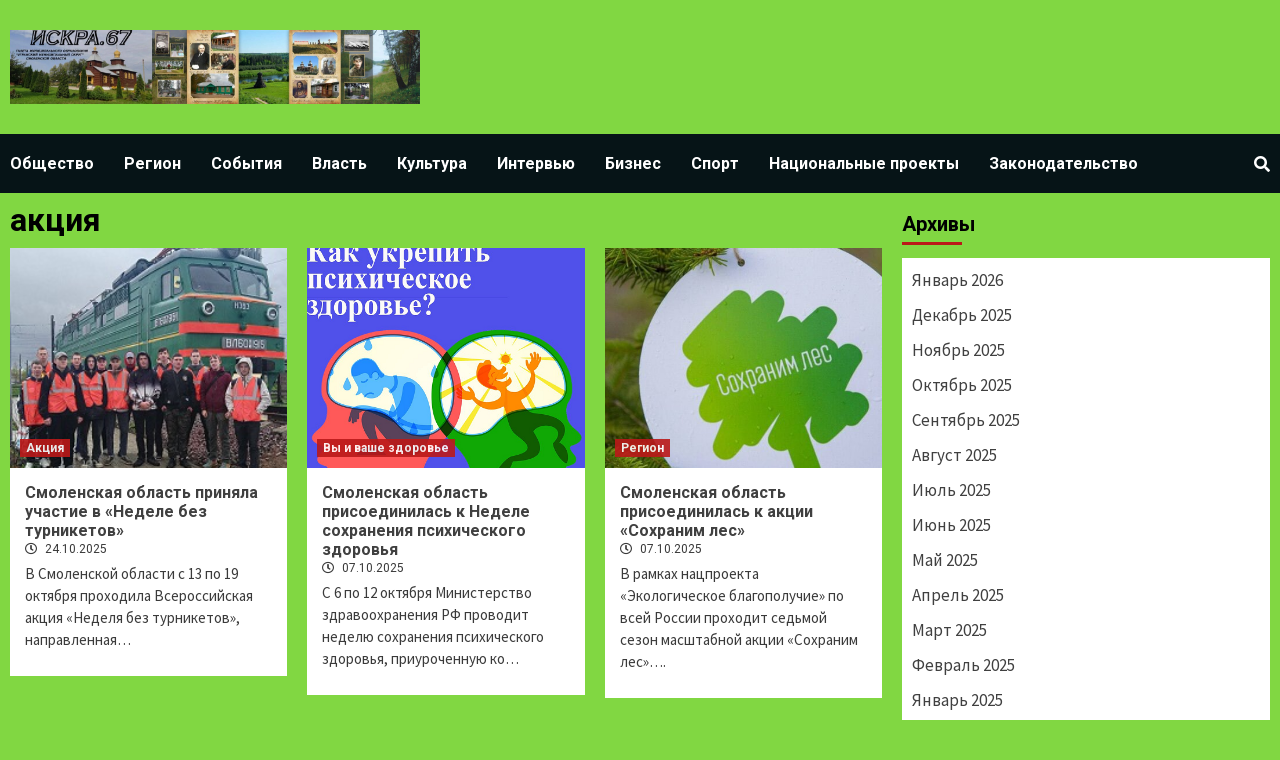

--- FILE ---
content_type: text/html; charset=UTF-8
request_url: http://iskraugra.ru/tag/akciya/
body_size: 10702
content:
<!doctype html>
<html lang="ru-RU"
	prefix="og: http://ogp.me/ns#" >
<head>
    <meta charset="UTF-8">
    <meta name="viewport" content="width=device-width, initial-scale=1">
    <link rel="profile" href="http://gmpg.org/xfn/11">

    <title>акция | Искра</title>
<meta name='robots' content='max-image-preview:large' />

<!-- All in One SEO Pack 2.12 by Michael Torbert of Semper Fi Web Design[236,262] -->
<link rel='next' href='http://iskraugra.ru/tag/akciya/page/2/' />

<link rel="canonical" href="http://iskraugra.ru/tag/akciya/" />
<!-- /all in one seo pack -->
<link rel='dns-prefetch' href='//fonts.googleapis.com' />
<link rel='dns-prefetch' href='//s.w.org' />
<link rel="alternate" type="application/rss+xml" title="Искра &raquo; Лента" href="http://iskraugra.ru/feed/" />
<link rel="alternate" type="application/rss+xml" title="Искра &raquo; Лента комментариев" href="http://iskraugra.ru/comments/feed/" />
<link rel="alternate" type="application/rss+xml" title="Искра &raquo; Лента метки акция" href="http://iskraugra.ru/tag/akciya/feed/" />
<script type="text/javascript">
window._wpemojiSettings = {"baseUrl":"https:\/\/s.w.org\/images\/core\/emoji\/14.0.0\/72x72\/","ext":".png","svgUrl":"https:\/\/s.w.org\/images\/core\/emoji\/14.0.0\/svg\/","svgExt":".svg","source":{"concatemoji":"http:\/\/iskraugra.ru\/wp-includes\/js\/wp-emoji-release.min.js?ver=6.0.11"}};
/*! This file is auto-generated */
!function(e,a,t){var n,r,o,i=a.createElement("canvas"),p=i.getContext&&i.getContext("2d");function s(e,t){var a=String.fromCharCode,e=(p.clearRect(0,0,i.width,i.height),p.fillText(a.apply(this,e),0,0),i.toDataURL());return p.clearRect(0,0,i.width,i.height),p.fillText(a.apply(this,t),0,0),e===i.toDataURL()}function c(e){var t=a.createElement("script");t.src=e,t.defer=t.type="text/javascript",a.getElementsByTagName("head")[0].appendChild(t)}for(o=Array("flag","emoji"),t.supports={everything:!0,everythingExceptFlag:!0},r=0;r<o.length;r++)t.supports[o[r]]=function(e){if(!p||!p.fillText)return!1;switch(p.textBaseline="top",p.font="600 32px Arial",e){case"flag":return s([127987,65039,8205,9895,65039],[127987,65039,8203,9895,65039])?!1:!s([55356,56826,55356,56819],[55356,56826,8203,55356,56819])&&!s([55356,57332,56128,56423,56128,56418,56128,56421,56128,56430,56128,56423,56128,56447],[55356,57332,8203,56128,56423,8203,56128,56418,8203,56128,56421,8203,56128,56430,8203,56128,56423,8203,56128,56447]);case"emoji":return!s([129777,127995,8205,129778,127999],[129777,127995,8203,129778,127999])}return!1}(o[r]),t.supports.everything=t.supports.everything&&t.supports[o[r]],"flag"!==o[r]&&(t.supports.everythingExceptFlag=t.supports.everythingExceptFlag&&t.supports[o[r]]);t.supports.everythingExceptFlag=t.supports.everythingExceptFlag&&!t.supports.flag,t.DOMReady=!1,t.readyCallback=function(){t.DOMReady=!0},t.supports.everything||(n=function(){t.readyCallback()},a.addEventListener?(a.addEventListener("DOMContentLoaded",n,!1),e.addEventListener("load",n,!1)):(e.attachEvent("onload",n),a.attachEvent("onreadystatechange",function(){"complete"===a.readyState&&t.readyCallback()})),(e=t.source||{}).concatemoji?c(e.concatemoji):e.wpemoji&&e.twemoji&&(c(e.twemoji),c(e.wpemoji)))}(window,document,window._wpemojiSettings);
</script>
<style type="text/css">
img.wp-smiley,
img.emoji {
	display: inline !important;
	border: none !important;
	box-shadow: none !important;
	height: 1em !important;
	width: 1em !important;
	margin: 0 0.07em !important;
	vertical-align: -0.1em !important;
	background: none !important;
	padding: 0 !important;
}
</style>
	<link rel='stylesheet' id='wp-block-library-css'  href='http://iskraugra.ru/wp-includes/css/dist/block-library/style.min.css?ver=6.0.11' type='text/css' media='all' />
<style id='global-styles-inline-css' type='text/css'>
body{--wp--preset--color--black: #000000;--wp--preset--color--cyan-bluish-gray: #abb8c3;--wp--preset--color--white: #ffffff;--wp--preset--color--pale-pink: #f78da7;--wp--preset--color--vivid-red: #cf2e2e;--wp--preset--color--luminous-vivid-orange: #ff6900;--wp--preset--color--luminous-vivid-amber: #fcb900;--wp--preset--color--light-green-cyan: #7bdcb5;--wp--preset--color--vivid-green-cyan: #00d084;--wp--preset--color--pale-cyan-blue: #8ed1fc;--wp--preset--color--vivid-cyan-blue: #0693e3;--wp--preset--color--vivid-purple: #9b51e0;--wp--preset--gradient--vivid-cyan-blue-to-vivid-purple: linear-gradient(135deg,rgba(6,147,227,1) 0%,rgb(155,81,224) 100%);--wp--preset--gradient--light-green-cyan-to-vivid-green-cyan: linear-gradient(135deg,rgb(122,220,180) 0%,rgb(0,208,130) 100%);--wp--preset--gradient--luminous-vivid-amber-to-luminous-vivid-orange: linear-gradient(135deg,rgba(252,185,0,1) 0%,rgba(255,105,0,1) 100%);--wp--preset--gradient--luminous-vivid-orange-to-vivid-red: linear-gradient(135deg,rgba(255,105,0,1) 0%,rgb(207,46,46) 100%);--wp--preset--gradient--very-light-gray-to-cyan-bluish-gray: linear-gradient(135deg,rgb(238,238,238) 0%,rgb(169,184,195) 100%);--wp--preset--gradient--cool-to-warm-spectrum: linear-gradient(135deg,rgb(74,234,220) 0%,rgb(151,120,209) 20%,rgb(207,42,186) 40%,rgb(238,44,130) 60%,rgb(251,105,98) 80%,rgb(254,248,76) 100%);--wp--preset--gradient--blush-light-purple: linear-gradient(135deg,rgb(255,206,236) 0%,rgb(152,150,240) 100%);--wp--preset--gradient--blush-bordeaux: linear-gradient(135deg,rgb(254,205,165) 0%,rgb(254,45,45) 50%,rgb(107,0,62) 100%);--wp--preset--gradient--luminous-dusk: linear-gradient(135deg,rgb(255,203,112) 0%,rgb(199,81,192) 50%,rgb(65,88,208) 100%);--wp--preset--gradient--pale-ocean: linear-gradient(135deg,rgb(255,245,203) 0%,rgb(182,227,212) 50%,rgb(51,167,181) 100%);--wp--preset--gradient--electric-grass: linear-gradient(135deg,rgb(202,248,128) 0%,rgb(113,206,126) 100%);--wp--preset--gradient--midnight: linear-gradient(135deg,rgb(2,3,129) 0%,rgb(40,116,252) 100%);--wp--preset--duotone--dark-grayscale: url('#wp-duotone-dark-grayscale');--wp--preset--duotone--grayscale: url('#wp-duotone-grayscale');--wp--preset--duotone--purple-yellow: url('#wp-duotone-purple-yellow');--wp--preset--duotone--blue-red: url('#wp-duotone-blue-red');--wp--preset--duotone--midnight: url('#wp-duotone-midnight');--wp--preset--duotone--magenta-yellow: url('#wp-duotone-magenta-yellow');--wp--preset--duotone--purple-green: url('#wp-duotone-purple-green');--wp--preset--duotone--blue-orange: url('#wp-duotone-blue-orange');--wp--preset--font-size--small: 13px;--wp--preset--font-size--medium: 20px;--wp--preset--font-size--large: 36px;--wp--preset--font-size--x-large: 42px;}.has-black-color{color: var(--wp--preset--color--black) !important;}.has-cyan-bluish-gray-color{color: var(--wp--preset--color--cyan-bluish-gray) !important;}.has-white-color{color: var(--wp--preset--color--white) !important;}.has-pale-pink-color{color: var(--wp--preset--color--pale-pink) !important;}.has-vivid-red-color{color: var(--wp--preset--color--vivid-red) !important;}.has-luminous-vivid-orange-color{color: var(--wp--preset--color--luminous-vivid-orange) !important;}.has-luminous-vivid-amber-color{color: var(--wp--preset--color--luminous-vivid-amber) !important;}.has-light-green-cyan-color{color: var(--wp--preset--color--light-green-cyan) !important;}.has-vivid-green-cyan-color{color: var(--wp--preset--color--vivid-green-cyan) !important;}.has-pale-cyan-blue-color{color: var(--wp--preset--color--pale-cyan-blue) !important;}.has-vivid-cyan-blue-color{color: var(--wp--preset--color--vivid-cyan-blue) !important;}.has-vivid-purple-color{color: var(--wp--preset--color--vivid-purple) !important;}.has-black-background-color{background-color: var(--wp--preset--color--black) !important;}.has-cyan-bluish-gray-background-color{background-color: var(--wp--preset--color--cyan-bluish-gray) !important;}.has-white-background-color{background-color: var(--wp--preset--color--white) !important;}.has-pale-pink-background-color{background-color: var(--wp--preset--color--pale-pink) !important;}.has-vivid-red-background-color{background-color: var(--wp--preset--color--vivid-red) !important;}.has-luminous-vivid-orange-background-color{background-color: var(--wp--preset--color--luminous-vivid-orange) !important;}.has-luminous-vivid-amber-background-color{background-color: var(--wp--preset--color--luminous-vivid-amber) !important;}.has-light-green-cyan-background-color{background-color: var(--wp--preset--color--light-green-cyan) !important;}.has-vivid-green-cyan-background-color{background-color: var(--wp--preset--color--vivid-green-cyan) !important;}.has-pale-cyan-blue-background-color{background-color: var(--wp--preset--color--pale-cyan-blue) !important;}.has-vivid-cyan-blue-background-color{background-color: var(--wp--preset--color--vivid-cyan-blue) !important;}.has-vivid-purple-background-color{background-color: var(--wp--preset--color--vivid-purple) !important;}.has-black-border-color{border-color: var(--wp--preset--color--black) !important;}.has-cyan-bluish-gray-border-color{border-color: var(--wp--preset--color--cyan-bluish-gray) !important;}.has-white-border-color{border-color: var(--wp--preset--color--white) !important;}.has-pale-pink-border-color{border-color: var(--wp--preset--color--pale-pink) !important;}.has-vivid-red-border-color{border-color: var(--wp--preset--color--vivid-red) !important;}.has-luminous-vivid-orange-border-color{border-color: var(--wp--preset--color--luminous-vivid-orange) !important;}.has-luminous-vivid-amber-border-color{border-color: var(--wp--preset--color--luminous-vivid-amber) !important;}.has-light-green-cyan-border-color{border-color: var(--wp--preset--color--light-green-cyan) !important;}.has-vivid-green-cyan-border-color{border-color: var(--wp--preset--color--vivid-green-cyan) !important;}.has-pale-cyan-blue-border-color{border-color: var(--wp--preset--color--pale-cyan-blue) !important;}.has-vivid-cyan-blue-border-color{border-color: var(--wp--preset--color--vivid-cyan-blue) !important;}.has-vivid-purple-border-color{border-color: var(--wp--preset--color--vivid-purple) !important;}.has-vivid-cyan-blue-to-vivid-purple-gradient-background{background: var(--wp--preset--gradient--vivid-cyan-blue-to-vivid-purple) !important;}.has-light-green-cyan-to-vivid-green-cyan-gradient-background{background: var(--wp--preset--gradient--light-green-cyan-to-vivid-green-cyan) !important;}.has-luminous-vivid-amber-to-luminous-vivid-orange-gradient-background{background: var(--wp--preset--gradient--luminous-vivid-amber-to-luminous-vivid-orange) !important;}.has-luminous-vivid-orange-to-vivid-red-gradient-background{background: var(--wp--preset--gradient--luminous-vivid-orange-to-vivid-red) !important;}.has-very-light-gray-to-cyan-bluish-gray-gradient-background{background: var(--wp--preset--gradient--very-light-gray-to-cyan-bluish-gray) !important;}.has-cool-to-warm-spectrum-gradient-background{background: var(--wp--preset--gradient--cool-to-warm-spectrum) !important;}.has-blush-light-purple-gradient-background{background: var(--wp--preset--gradient--blush-light-purple) !important;}.has-blush-bordeaux-gradient-background{background: var(--wp--preset--gradient--blush-bordeaux) !important;}.has-luminous-dusk-gradient-background{background: var(--wp--preset--gradient--luminous-dusk) !important;}.has-pale-ocean-gradient-background{background: var(--wp--preset--gradient--pale-ocean) !important;}.has-electric-grass-gradient-background{background: var(--wp--preset--gradient--electric-grass) !important;}.has-midnight-gradient-background{background: var(--wp--preset--gradient--midnight) !important;}.has-small-font-size{font-size: var(--wp--preset--font-size--small) !important;}.has-medium-font-size{font-size: var(--wp--preset--font-size--medium) !important;}.has-large-font-size{font-size: var(--wp--preset--font-size--large) !important;}.has-x-large-font-size{font-size: var(--wp--preset--font-size--x-large) !important;}
</style>
<link rel='stylesheet' id='newsport-google-fonts-css'  href='https://fonts.googleapis.com/css?family=Roboto:100,300,400,500,700' type='text/css' media='all' />
<link rel='stylesheet' id='bootstrap-css'  href='http://iskraugra.ru/wp-content/themes/covernews/assets/bootstrap/css/bootstrap.min.css?ver=6.0.11' type='text/css' media='all' />
<link rel='stylesheet' id='covernews-style-css'  href='http://iskraugra.ru/wp-content/themes/covernews/style.css?ver=6.0.11' type='text/css' media='all' />
<link rel='stylesheet' id='newsquare-css'  href='http://iskraugra.ru/wp-content/themes/newsquare/style.css?ver=1.0.1' type='text/css' media='all' />
<link rel='stylesheet' id='font-awesome-v5-css'  href='http://iskraugra.ru/wp-content/themes/covernews/assets/font-awesome-v5/css/fontawesome-all.min.css?ver=6.0.11' type='text/css' media='all' />
<link rel='stylesheet' id='slick-css'  href='http://iskraugra.ru/wp-content/themes/covernews/assets/slick/css/slick.min.css?ver=6.0.11' type='text/css' media='all' />
<link rel='stylesheet' id='covernews-google-fonts-css'  href='https://fonts.googleapis.com/css?family=Source%20Sans%20Pro:400,400i,700,700i|Lato:400,300,400italic,900,700&#038;subset=latin,latin-ext' type='text/css' media='all' />
<script type='text/javascript' src='http://iskraugra.ru/wp-includes/js/jquery/jquery.min.js?ver=3.6.0' id='jquery-core-js'></script>
<script type='text/javascript' src='http://iskraugra.ru/wp-includes/js/jquery/jquery-migrate.min.js?ver=3.3.2' id='jquery-migrate-js'></script>
<link rel="https://api.w.org/" href="http://iskraugra.ru/wp-json/" /><link rel="alternate" type="application/json" href="http://iskraugra.ru/wp-json/wp/v2/tags/225" /><link rel="EditURI" type="application/rsd+xml" title="RSD" href="http://iskraugra.ru/xmlrpc.php?rsd" />
<link rel="wlwmanifest" type="application/wlwmanifest+xml" href="http://iskraugra.ru/wp-includes/wlwmanifest.xml" /> 
<meta name="generator" content="WordPress 6.0.11" />
        <style type="text/css">
                        .site-title,
            .site-description {
                position: absolute;
                clip: rect(1px, 1px, 1px, 1px);
                display: none;
            }

            

        </style>
        <style type="text/css" id="custom-background-css">
body.custom-background { background-color: #81d742; }
</style>
	<link rel="icon" href="http://iskraugra.ru/wp-content/uploads/2019/03/Coat_of_arms_of_Ugra_district.gif" sizes="32x32" />
<link rel="icon" href="http://iskraugra.ru/wp-content/uploads/2019/03/Coat_of_arms_of_Ugra_district.gif" sizes="192x192" />
<link rel="apple-touch-icon" href="http://iskraugra.ru/wp-content/uploads/2019/03/Coat_of_arms_of_Ugra_district.gif" />
<meta name="msapplication-TileImage" content="http://iskraugra.ru/wp-content/uploads/2019/03/Coat_of_arms_of_Ugra_district.gif" />
</head>

<body class="archive tag tag-akciya tag-225 custom-background wp-custom-logo hfeed default-content-layout align-content-left">

    <div id="af-preloader">
        <div id="loader-wrapper">
            <div id="loader"></div>
        </div>
    </div>

<div id="page" class="site">
    <a class="skip-link screen-reader-text" href="#content">Skip to content</a>

<header id="masthead" class="site-header">
        <div class="masthead-banner " data-background="">
        <div class="container">
            <div class="row">
                <div class="col-md-4">
                    <div class="site-branding">
                        <a href="http://iskraugra.ru/" class="custom-logo-link" rel="home"><img width="1280" height="232" src="http://iskraugra.ru/wp-content/uploads/2025/06/Изображение-WhatsApp-2025-06-10-в-10.51.16_0fab9a11.jpg" class="custom-logo" alt="Искра" srcset="http://iskraugra.ru/wp-content/uploads/2025/06/Изображение-WhatsApp-2025-06-10-в-10.51.16_0fab9a11.jpg 1280w, http://iskraugra.ru/wp-content/uploads/2025/06/Изображение-WhatsApp-2025-06-10-в-10.51.16_0fab9a11-300x54.jpg 300w, http://iskraugra.ru/wp-content/uploads/2025/06/Изображение-WhatsApp-2025-06-10-в-10.51.16_0fab9a11-1024x186.jpg 1024w, http://iskraugra.ru/wp-content/uploads/2025/06/Изображение-WhatsApp-2025-06-10-в-10.51.16_0fab9a11-768x139.jpg 768w" sizes="(max-width: 1280px) 100vw, 1280px" /></a>                            <p class="site-title font-family-1">
                                <a href="http://iskraugra.ru/"
                                   rel="home">Искра</a>
                            </p>
                        
                                                    <p class="site-description">Газета Угранского района Смоленской области</p>
                                            </div>
                </div>
                <div class="col-md-8">
                                    </div>
            </div>
        </div>
    </div>
    <nav id="site-navigation" class="main-navigation">
        <div class="container">
            <div class="row">
                <div class="kol-12">
                    <div class="navigation-container">


                        <div class="cart-search">

                            <span class="af-search-click icon-search">
                                    <i class="fa fa-search"></i>
                            </span>
                        </div>


                        <span class="toggle-menu" aria-controls="primary-menu" aria-expanded="false">
                                <span class="screen-reader-text">Primary Menu</span>
                                 <i class="ham"></i>
                        </span>
                        <span class="af-mobile-site-title-wrap">
                            <a href="http://iskraugra.ru/" class="custom-logo-link" rel="home"><img width="1280" height="232" src="http://iskraugra.ru/wp-content/uploads/2025/06/Изображение-WhatsApp-2025-06-10-в-10.51.16_0fab9a11.jpg" class="custom-logo" alt="Искра" srcset="http://iskraugra.ru/wp-content/uploads/2025/06/Изображение-WhatsApp-2025-06-10-в-10.51.16_0fab9a11.jpg 1280w, http://iskraugra.ru/wp-content/uploads/2025/06/Изображение-WhatsApp-2025-06-10-в-10.51.16_0fab9a11-300x54.jpg 300w, http://iskraugra.ru/wp-content/uploads/2025/06/Изображение-WhatsApp-2025-06-10-в-10.51.16_0fab9a11-1024x186.jpg 1024w, http://iskraugra.ru/wp-content/uploads/2025/06/Изображение-WhatsApp-2025-06-10-в-10.51.16_0fab9a11-768x139.jpg 768w" sizes="(max-width: 1280px) 100vw, 1280px" /></a>                            <p class="site-title font-family-1">
                                <a href="http://iskraugra.ru/"
                                   rel="home">Искра</a>
                            </p>
                        </span>

                        <div class="menu main-menu"><ul id="primary-menu" class="menu"><li id="menu-item-9" class="menu-item menu-item-type-taxonomy menu-item-object-category menu-item-9"><a href="http://iskraugra.ru/category/obshhestvo/">Общество</a></li>
<li id="menu-item-10" class="menu-item menu-item-type-taxonomy menu-item-object-category menu-item-10"><a href="http://iskraugra.ru/category/region/">Регион</a></li>
<li id="menu-item-11" class="menu-item menu-item-type-taxonomy menu-item-object-category menu-item-11"><a href="http://iskraugra.ru/category/sobytiya/">События</a></li>
<li id="menu-item-12" class="menu-item menu-item-type-taxonomy menu-item-object-category menu-item-12"><a href="http://iskraugra.ru/category/vlast/">Власть</a></li>
<li id="menu-item-13" class="menu-item menu-item-type-taxonomy menu-item-object-category menu-item-13"><a href="http://iskraugra.ru/category/kultura/">Культура</a></li>
<li id="menu-item-14" class="menu-item menu-item-type-taxonomy menu-item-object-category menu-item-14"><a href="http://iskraugra.ru/category/intervyu/">Интервью</a></li>
<li id="menu-item-15" class="menu-item menu-item-type-taxonomy menu-item-object-category menu-item-15"><a href="http://iskraugra.ru/category/biznes/">Бизнес</a></li>
<li id="menu-item-16" class="menu-item menu-item-type-taxonomy menu-item-object-category menu-item-16"><a href="http://iskraugra.ru/category/sport/">Спорт</a></li>
<li id="menu-item-411" class="menu-item menu-item-type-taxonomy menu-item-object-category menu-item-411"><a href="http://iskraugra.ru/category/nacionalnye-proekty/">Национальные проекты</a></li>
<li id="menu-item-1454" class="menu-item menu-item-type-taxonomy menu-item-object-category menu-item-1454"><a href="http://iskraugra.ru/category/zakonodatelstvo/">Законодательство</a></li>
</ul></div>
                    </div>
                </div>
            </div>
        </div>
    </nav>
</header>

<div id="af-search-wrap">
    <div class="af-search-box table-block">
        <div class="table-block-child v-center text-center">
            <form role="search" method="get" class="search-form" action="http://iskraugra.ru/">
				<label>
					<span class="screen-reader-text">Найти:</span>
					<input type="search" class="search-field" placeholder="Поиск&hellip;" value="" name="s" />
				</label>
				<input type="submit" class="search-submit" value="Поиск" />
			</form>        </div>
    </div>
    <div class="af-search-close af-search-click">
        <span></span>
        <span></span>
    </div>
</div>

    <div id="content" class="container">
        <div class="row">

                <div id="primary" class="content-area">
                    <main id="main" class="site-main">

                        
                            <header class="header-title-wrapper1">
                                <h1 class="page-title">акция</h1>                            </header><!-- .header-title-wrapper -->
                            <div class="row">
                            

        <article id="post-14935" class="col-lg-4 col-sm-4 col-md-4 latest-posts-grid post-14935 post type-post status-publish format-standard has-post-thumbnail hentry category-akciya tag-akciya tag-gubernator-smolenskaya-oblast tag-nedelya-bez-turniketov tag-proforientaciya-shkolnikov-i-studentov"                 data-mh="archive-layout-grid">
            
<div class="align-items-center">
        <div class="spotlight-post">
            <figure class="categorised-article inside-img">
                <div class="categorised-article-wrapper">
                    <div class="data-bg-hover data-bg data-bg-categorised"
                         data-background="http://iskraugra.ru/wp-content/uploads/2025/10/photo_2025-10-23_18-32-14.jpg">
                        <a href="http://iskraugra.ru/14935-smolenskaya-oblast-prinyala-uchastie-v-nedele-bez-turniketov/"></a>
                    </div>
                                        <div class="figure-categories figure-categories-bg">
                        <ul class="cat-links"><li class="meta-category">
                             <a class="covernews-categories category-color-1" href="http://iskraugra.ru/category/akciya/" alt="View all posts in Акция"> 
                                 Акция
                             </a>
                        </li></ul>                    </div>
                </div>

            </figure>
            <figcaption>

                <h3 class="article-title article-title-1">
                    <a href="http://iskraugra.ru/14935-smolenskaya-oblast-prinyala-uchastie-v-nedele-bez-turniketov/">
                        Смоленская область приняла участие в «Неделе без турникетов»                    </a>
                </h3>
                <div class="grid-item-metadata">
                    
        <span class="author-links">
                            <span class="item-metadata posts-date">
                <i class="far fa-clock"></i>
                    24.10.2025            </span>
                                </span>
                        </div>
                                    <div class="full-item-discription">
                        <div class="post-description">
                            <p>В Смоленской области с 13 по 19 октября проходила Всероссийская акция «Неделя без турникетов», направленная&#8230;</p>

                        </div>
                    </div>
                            </figcaption>
    </div>
    </div>







        </article>
    

        <article id="post-14717" class="col-lg-4 col-sm-4 col-md-4 latest-posts-grid post-14717 post type-post status-publish format-standard has-post-thumbnail hentry category-vy-i-vashe-zdorove tag-akciya tag-nedele-soxraneniya-psixicheskogo-zdorovya tag-smolenskaya-oblast"                 data-mh="archive-layout-grid">
            
<div class="align-items-center">
        <div class="spotlight-post">
            <figure class="categorised-article inside-img">
                <div class="categorised-article-wrapper">
                    <div class="data-bg-hover data-bg data-bg-categorised"
                         data-background="http://iskraugra.ru/wp-content/uploads/2025/10/1t2ciw0qebcci4kqsmas1de3o83wamnq-535x380.png">
                        <a href="http://iskraugra.ru/14717-smolenskaya-oblast-prisoedinilas-k-nedele-soxraneniya-psixicheskogo-zdorovya-3/"></a>
                    </div>
                                        <div class="figure-categories figure-categories-bg">
                        <ul class="cat-links"><li class="meta-category">
                             <a class="covernews-categories category-color-1" href="http://iskraugra.ru/category/vy-i-vashe-zdorove/" alt="View all posts in Вы и ваше здоровье"> 
                                 Вы и ваше здоровье
                             </a>
                        </li></ul>                    </div>
                </div>

            </figure>
            <figcaption>

                <h3 class="article-title article-title-1">
                    <a href="http://iskraugra.ru/14717-smolenskaya-oblast-prisoedinilas-k-nedele-soxraneniya-psixicheskogo-zdorovya-3/">
                        <strong>Смоленская область присоединилась к Неделе сохранения психического здоровья</strong>                    </a>
                </h3>
                <div class="grid-item-metadata">
                    
        <span class="author-links">
                            <span class="item-metadata posts-date">
                <i class="far fa-clock"></i>
                    07.10.2025            </span>
                                </span>
                        </div>
                                    <div class="full-item-discription">
                        <div class="post-description">
                            <p>С 6 по 12 октября Министерство здравоохранения РФ проводит неделю сохранения психического здоровья, приуроченную ко&#8230;</p>

                        </div>
                    </div>
                            </figcaption>
    </div>
    </div>







        </article>
    

        <article id="post-14707" class="col-lg-4 col-sm-4 col-md-4 latest-posts-grid post-14707 post type-post status-publish format-standard has-post-thumbnail hentry category-region tag-akciya tag-smolenskaya-oblast tag-soxranim-les"                 data-mh="archive-layout-grid">
            
<div class="align-items-center">
        <div class="spotlight-post">
            <figure class="categorised-article inside-img">
                <div class="categorised-article-wrapper">
                    <div class="data-bg-hover data-bg data-bg-categorised"
                         data-background="http://iskraugra.ru/wp-content/uploads/2025/10/photo_2025-10-07_10-37-56-720x380.jpg">
                        <a href="http://iskraugra.ru/14707-smolenskaya-oblast-prisoedinilas-k-akcii-soxranim-les/"></a>
                    </div>
                                        <div class="figure-categories figure-categories-bg">
                        <ul class="cat-links"><li class="meta-category">
                             <a class="covernews-categories category-color-1" href="http://iskraugra.ru/category/region/" alt="View all posts in Регион"> 
                                 Регион
                             </a>
                        </li></ul>                    </div>
                </div>

            </figure>
            <figcaption>

                <h3 class="article-title article-title-1">
                    <a href="http://iskraugra.ru/14707-smolenskaya-oblast-prisoedinilas-k-akcii-soxranim-les/">
                        Смоленская область присоединилась к акции «Сохраним лес»                    </a>
                </h3>
                <div class="grid-item-metadata">
                    
        <span class="author-links">
                            <span class="item-metadata posts-date">
                <i class="far fa-clock"></i>
                    07.10.2025            </span>
                                </span>
                        </div>
                                    <div class="full-item-discription">
                        <div class="post-description">
                            <p>В рамках нацпроекта «Экологическое благополучие» по всей России проходит седьмой сезон масштабной акции «Сохраним лес»&#8230;.</p>

                        </div>
                    </div>
                            </figcaption>
    </div>
    </div>







        </article>
    

        <article id="post-14138" class="col-lg-4 col-sm-4 col-md-4 latest-posts-grid post-14138 post type-post status-publish format-standard has-post-thumbnail hentry category-vy-i-vashe-zdorove tag-akciya tag-vidy-sporta tag-zdorove tag-meropriyatiya tag-populirizaciya tag-smolyane"                 data-mh="archive-layout-grid">
            
<div class="align-items-center">
        <div class="spotlight-post">
            <figure class="categorised-article inside-img">
                <div class="categorised-article-wrapper">
                    <div class="data-bg-hover data-bg data-bg-categorised"
                         data-background="http://iskraugra.ru/wp-content/uploads/2025/08/101-512x380.jpg">
                        <a href="http://iskraugra.ru/14138-smolenskaya-oblast-prisoedinilas-k-nedele-populyarizacii-aktivnyx-vidov-sporta-3/"></a>
                    </div>
                                        <div class="figure-categories figure-categories-bg">
                        <ul class="cat-links"><li class="meta-category">
                             <a class="covernews-categories category-color-1" href="http://iskraugra.ru/category/vy-i-vashe-zdorove/" alt="View all posts in Вы и ваше здоровье"> 
                                 Вы и ваше здоровье
                             </a>
                        </li></ul>                    </div>
                </div>

            </figure>
            <figcaption>

                <h3 class="article-title article-title-1">
                    <a href="http://iskraugra.ru/14138-smolenskaya-oblast-prisoedinilas-k-nedele-populyarizacii-aktivnyx-vidov-sporta-3/">
                        Смоленская область присоединилась к Неделе популяризации активных видов спорта                    </a>
                </h3>
                <div class="grid-item-metadata">
                    
        <span class="author-links">
                            <span class="item-metadata posts-date">
                <i class="far fa-clock"></i>
                    25.08.2025            </span>
                                </span>
                        </div>
                                    <div class="full-item-discription">
                        <div class="post-description">
                            <p>С 25 по 31 августа в России объявлена Неделя популяризации активных видов спорта. Смоленская область&#8230;</p>

                        </div>
                    </div>
                            </figcaption>
    </div>
    </div>







        </article>
    

        <article id="post-13886" class="col-lg-4 col-sm-4 col-md-4 latest-posts-grid post-13886 post type-post status-publish format-standard has-post-thumbnail hentry category-region tag-akciya tag-deti-uchastnikov-svo tag-maloobespechennye-semi tag-soberi-rebenka tag-shkola"                 data-mh="archive-layout-grid">
            
<div class="align-items-center">
        <div class="spotlight-post">
            <figure class="categorised-article inside-img">
                <div class="categorised-article-wrapper">
                    <div class="data-bg-hover data-bg data-bg-categorised"
                         data-background="http://iskraugra.ru/wp-content/uploads/2025/08/1jwpv4ni0ae-1-600x380.jpg">
                        <a href="http://iskraugra.ru/13886-dlya-smolyan-provedut-tradicionnuyu-akciyu-soberi-rebyonka-v-shkolu/"></a>
                    </div>
                                        <div class="figure-categories figure-categories-bg">
                        <ul class="cat-links"><li class="meta-category">
                             <a class="covernews-categories category-color-1" href="http://iskraugra.ru/category/region/" alt="View all posts in Регион"> 
                                 Регион
                             </a>
                        </li></ul>                    </div>
                </div>

            </figure>
            <figcaption>

                <h3 class="article-title article-title-1">
                    <a href="http://iskraugra.ru/13886-dlya-smolyan-provedut-tradicionnuyu-akciyu-soberi-rebyonka-v-shkolu/">
                        <strong>Для смолян проведут традиционную акцию «Собери ребёнка в школу</strong>»                    </a>
                </h3>
                <div class="grid-item-metadata">
                    
        <span class="author-links">
                            <span class="item-metadata posts-date">
                <i class="far fa-clock"></i>
                    05.08.2025            </span>
                                </span>
                        </div>
                                    <div class="full-item-discription">
                        <div class="post-description">
                            <p>Адресную помощь окажут в подготовке к началу учебного года детям участников СВО, детям-инвалидам, детям из&#8230;</p>

                        </div>
                    </div>
                            </figcaption>
    </div>
    </div>







        </article>
    

        <article id="post-13693" class="col-lg-4 col-sm-4 col-md-4 latest-posts-grid post-13693 post type-post status-publish format-standard has-post-thumbnail hentry category-region tag-akciya tag-vstrechi-molodyozhi tag-sluzhu-otechestvu tag-smolenskaya-oblast"                 data-mh="archive-layout-grid">
            
<div class="align-items-center">
        <div class="spotlight-post">
            <figure class="categorised-article inside-img">
                <div class="categorised-article-wrapper">
                    <div class="data-bg-hover data-bg data-bg-categorised"
                         data-background="http://iskraugra.ru/wp-content/uploads/2025/07/photo_2025-07-25_09-37-35-720x380.jpg">
                        <a href="http://iskraugra.ru/13693-smolenskaya-oblast-prisoedinilas-k-akcii-sluzhu-otechestvu/"></a>
                    </div>
                                        <div class="figure-categories figure-categories-bg">
                        <ul class="cat-links"><li class="meta-category">
                             <a class="covernews-categories category-color-1" href="http://iskraugra.ru/category/region/" alt="View all posts in Регион"> 
                                 Регион
                             </a>
                        </li></ul>                    </div>
                </div>

            </figure>
            <figcaption>

                <h3 class="article-title article-title-1">
                    <a href="http://iskraugra.ru/13693-smolenskaya-oblast-prisoedinilas-k-akcii-sluzhu-otechestvu/">
                        Смоленская область присоединилась к акции «Служу Отечеству»                    </a>
                </h3>
                <div class="grid-item-metadata">
                    
        <span class="author-links">
                            <span class="item-metadata posts-date">
                <i class="far fa-clock"></i>
                    25.07.2025            </span>
                                </span>
                        </div>
                                    <div class="full-item-discription">
                        <div class="post-description">
                            <p>Смоленская область стала участницей Всероссийской просветительской акции «Служу Отечеству», в рамках которой проводятся встречи молодёжи&#8230;</p>

                        </div>
                    </div>
                            </figcaption>
    </div>
    </div>







        </article>
    

        <article id="post-13593" class="col-lg-4 col-sm-4 col-md-4 latest-posts-grid post-13593 post type-post status-publish format-standard has-post-thumbnail hentry category-informaciya-dlya-chitatelej tag-svyazuyushhaya-nit tag-akciya tag-dvizhenie-za-molodezh tag-istoriya tag-komitet-semej-voinov-otechestva tag-patriotizm"                 data-mh="archive-layout-grid">
            
<div class="align-items-center">
        <div class="spotlight-post">
            <figure class="categorised-article inside-img">
                <div class="categorised-article-wrapper">
                    <div class="data-bg-hover data-bg data-bg-categorised"
                         data-background="http://iskraugra.ru/wp-content/uploads/2025/07/Связующая-нить.jpg">
                        <a href="http://iskraugra.ru/13593-istoriko-patrioticheskaya-akciya-konkurs-svyazuyushhaya-nit/"></a>
                    </div>
                                        <div class="figure-categories figure-categories-bg">
                        <ul class="cat-links"><li class="meta-category">
                             <a class="covernews-categories category-color-1" href="http://iskraugra.ru/category/informaciya-dlya-chitatelej/" alt="View all posts in Информация для читателей"> 
                                 Информация для читателей
                             </a>
                        </li></ul>                    </div>
                </div>

            </figure>
            <figcaption>

                <h3 class="article-title article-title-1">
                    <a href="http://iskraugra.ru/13593-istoriko-patrioticheskaya-akciya-konkurs-svyazuyushhaya-nit/">
                        Историко-патриотическая акция-конкурс «Связующая нить»                    </a>
                </h3>
                <div class="grid-item-metadata">
                    
        <span class="author-links">
                            <span class="item-metadata posts-date">
                <i class="far fa-clock"></i>
                    16.07.2025            </span>
                                </span>
                        </div>
                                    <div class="full-item-discription">
                        <div class="post-description">
                            <p>Стартовала Всероссийская историко-патриотическая акция-конкурс «Связующая нить» (далее — проект, конкурс). Организаторами проекта выступают АНО «Комитет&#8230;</p>

                        </div>
                    </div>
                            </figcaption>
    </div>
    </div>







        </article>
    

        <article id="post-13003" class="col-lg-4 col-sm-4 col-md-4 latest-posts-grid post-13003 post type-post status-publish format-standard has-post-thumbnail hentry category-region tag-akciya tag-bez-ocheredi tag-vremya-svoix tag-mediko-sanitarnaya-pomoshh tag-pomoshh"                 data-mh="archive-layout-grid">
            
<div class="align-items-center">
        <div class="spotlight-post">
            <figure class="categorised-article inside-img">
                <div class="categorised-article-wrapper">
                    <div class="data-bg-hover data-bg data-bg-categorised"
                         data-background="http://iskraugra.ru/wp-content/uploads/2025/06/image-2-7.jpg">
                        <a href="http://iskraugra.ru/13003-sergej-nikolaev-vozmozhnost-poluchit-pomoshh-bez-ocheredi-eto-ne-prosto-udobstvo-a-vazhnyj-element-reabilitacii/"></a>
                    </div>
                                        <div class="figure-categories figure-categories-bg">
                        <ul class="cat-links"><li class="meta-category">
                             <a class="covernews-categories category-color-1" href="http://iskraugra.ru/category/region/" alt="View all posts in Регион"> 
                                 Регион
                             </a>
                        </li></ul>                    </div>
                </div>

            </figure>
            <figcaption>

                <h3 class="article-title article-title-1">
                    <a href="http://iskraugra.ru/13003-sergej-nikolaev-vozmozhnost-poluchit-pomoshh-bez-ocheredi-eto-ne-prosto-udobstvo-a-vazhnyj-element-reabilitacii/">
                        Сергей Николаев: возможность получить помощь без очереди &#8212; это не просто удобство, а важный элемент реабилитации                    </a>
                </h3>
                <div class="grid-item-metadata">
                    
        <span class="author-links">
                            <span class="item-metadata posts-date">
                <i class="far fa-clock"></i>
                    11.06.2025            </span>
                                </span>
                        </div>
                                    <div class="full-item-discription">
                        <div class="post-description">
                            <p>Депутат Смоленской областной Думы, декан лечебного факультета СГМУ, врач анестезиолог-реаниматолог Сергей Николаев высказался относительно поручения&#8230;</p>

                        </div>
                    </div>
                            </figcaption>
    </div>
    </div>







        </article>
    

        <article id="post-12965" class="col-lg-4 col-sm-4 col-md-4 latest-posts-grid post-12965 post type-post status-publish format-standard has-post-thumbnail hentry category-region tag-akciya tag-den-rossii tag-obedinenie tag-prazdnik tag-chastichka-trikolora"                 data-mh="archive-layout-grid">
            
<div class="align-items-center">
        <div class="spotlight-post">
            <figure class="categorised-article inside-img">
                <div class="categorised-article-wrapper">
                    <div class="data-bg-hover data-bg data-bg-categorised"
                         data-background="http://iskraugra.ru/wp-content/uploads/2025/06/image-1-720x380.jpg">
                        <a href="http://iskraugra.ru/12965-v-preddverii-dnya-rossii-smolyanam-podaryat-chastichku-trikolora/"></a>
                    </div>
                                        <div class="figure-categories figure-categories-bg">
                        <ul class="cat-links"><li class="meta-category">
                             <a class="covernews-categories category-color-1" href="http://iskraugra.ru/category/region/" alt="View all posts in Регион"> 
                                 Регион
                             </a>
                        </li></ul>                    </div>
                </div>

            </figure>
            <figcaption>

                <h3 class="article-title article-title-1">
                    <a href="http://iskraugra.ru/12965-v-preddverii-dnya-rossii-smolyanam-podaryat-chastichku-trikolora/">
                        В преддверии Дня России смолянам подарят частичку триколора!                    </a>
                </h3>
                <div class="grid-item-metadata">
                    
        <span class="author-links">
                            <span class="item-metadata posts-date">
                <i class="far fa-clock"></i>
                    11.06.2025            </span>
                                </span>
                        </div>
                                    <div class="full-item-discription">
                        <div class="post-description">
                            <p>С 10 по 12 июня в Смоленске и районах области пройдёт всероссийская акция «Сердца России»&#8230;.</p>

                        </div>
                    </div>
                            </figcaption>
    </div>
    </div>







        </article>
                                <div class="col col-ten">
                                <div class="covernews-pagination">
                                    
	<nav class="navigation pagination" aria-label="Записи">
		<h2 class="screen-reader-text">Навигация по записям</h2>
		<div class="nav-links"><span aria-current="page" class="page-numbers current">1</span>
<a class="page-numbers" href="http://iskraugra.ru/tag/akciya/page/2/">2</a>
<a class="page-numbers" href="http://iskraugra.ru/tag/akciya/page/3/">3</a>
<a class="page-numbers" href="http://iskraugra.ru/tag/akciya/page/4/">4</a>
<a class="page-numbers" href="http://iskraugra.ru/tag/akciya/page/5/">5</a>
<a class="next page-numbers" href="http://iskraugra.ru/tag/akciya/page/2/">Далее</a></div>
	</nav>                                </div>
                            </div>
                                            </div>
                    </main><!-- #main -->
                </div><!-- #primary -->

                <aside id="secondary" class="widget-area aft-sticky-sidebar">
	<div id="archives-2" class="widget covernews-widget widget_archive"><h2 class="widget-title widget-title-1"><span>Архивы</span></h2>
			<ul>
					<li><a href='http://iskraugra.ru/date/2026/01/'>Январь 2026</a></li>
	<li><a href='http://iskraugra.ru/date/2025/12/'>Декабрь 2025</a></li>
	<li><a href='http://iskraugra.ru/date/2025/11/'>Ноябрь 2025</a></li>
	<li><a href='http://iskraugra.ru/date/2025/10/'>Октябрь 2025</a></li>
	<li><a href='http://iskraugra.ru/date/2025/09/'>Сентябрь 2025</a></li>
	<li><a href='http://iskraugra.ru/date/2025/08/'>Август 2025</a></li>
	<li><a href='http://iskraugra.ru/date/2025/07/'>Июль 2025</a></li>
	<li><a href='http://iskraugra.ru/date/2025/06/'>Июнь 2025</a></li>
	<li><a href='http://iskraugra.ru/date/2025/05/'>Май 2025</a></li>
	<li><a href='http://iskraugra.ru/date/2025/04/'>Апрель 2025</a></li>
	<li><a href='http://iskraugra.ru/date/2025/03/'>Март 2025</a></li>
	<li><a href='http://iskraugra.ru/date/2025/02/'>Февраль 2025</a></li>
	<li><a href='http://iskraugra.ru/date/2025/01/'>Январь 2025</a></li>
	<li><a href='http://iskraugra.ru/date/2024/12/'>Декабрь 2024</a></li>
	<li><a href='http://iskraugra.ru/date/2024/11/'>Ноябрь 2024</a></li>
	<li><a href='http://iskraugra.ru/date/2024/10/'>Октябрь 2024</a></li>
	<li><a href='http://iskraugra.ru/date/2024/09/'>Сентябрь 2024</a></li>
	<li><a href='http://iskraugra.ru/date/2024/08/'>Август 2024</a></li>
	<li><a href='http://iskraugra.ru/date/2024/07/'>Июль 2024</a></li>
	<li><a href='http://iskraugra.ru/date/2024/06/'>Июнь 2024</a></li>
	<li><a href='http://iskraugra.ru/date/2024/05/'>Май 2024</a></li>
	<li><a href='http://iskraugra.ru/date/2024/04/'>Апрель 2024</a></li>
	<li><a href='http://iskraugra.ru/date/2024/03/'>Март 2024</a></li>
	<li><a href='http://iskraugra.ru/date/2024/02/'>Февраль 2024</a></li>
	<li><a href='http://iskraugra.ru/date/2024/01/'>Январь 2024</a></li>
	<li><a href='http://iskraugra.ru/date/2023/12/'>Декабрь 2023</a></li>
	<li><a href='http://iskraugra.ru/date/2023/11/'>Ноябрь 2023</a></li>
	<li><a href='http://iskraugra.ru/date/2023/10/'>Октябрь 2023</a></li>
	<li><a href='http://iskraugra.ru/date/2023/09/'>Сентябрь 2023</a></li>
	<li><a href='http://iskraugra.ru/date/2023/08/'>Август 2023</a></li>
	<li><a href='http://iskraugra.ru/date/2023/07/'>Июль 2023</a></li>
	<li><a href='http://iskraugra.ru/date/2023/06/'>Июнь 2023</a></li>
	<li><a href='http://iskraugra.ru/date/2023/05/'>Май 2023</a></li>
	<li><a href='http://iskraugra.ru/date/2023/04/'>Апрель 2023</a></li>
	<li><a href='http://iskraugra.ru/date/2023/03/'>Март 2023</a></li>
	<li><a href='http://iskraugra.ru/date/2023/02/'>Февраль 2023</a></li>
	<li><a href='http://iskraugra.ru/date/2023/01/'>Январь 2023</a></li>
	<li><a href='http://iskraugra.ru/date/2022/12/'>Декабрь 2022</a></li>
	<li><a href='http://iskraugra.ru/date/2022/11/'>Ноябрь 2022</a></li>
	<li><a href='http://iskraugra.ru/date/2022/10/'>Октябрь 2022</a></li>
	<li><a href='http://iskraugra.ru/date/2022/09/'>Сентябрь 2022</a></li>
	<li><a href='http://iskraugra.ru/date/2022/08/'>Август 2022</a></li>
	<li><a href='http://iskraugra.ru/date/2022/07/'>Июль 2022</a></li>
	<li><a href='http://iskraugra.ru/date/2022/06/'>Июнь 2022</a></li>
	<li><a href='http://iskraugra.ru/date/2022/05/'>Май 2022</a></li>
	<li><a href='http://iskraugra.ru/date/2022/04/'>Апрель 2022</a></li>
	<li><a href='http://iskraugra.ru/date/2022/03/'>Март 2022</a></li>
	<li><a href='http://iskraugra.ru/date/2022/02/'>Февраль 2022</a></li>
	<li><a href='http://iskraugra.ru/date/2022/01/'>Январь 2022</a></li>
	<li><a href='http://iskraugra.ru/date/2021/12/'>Декабрь 2021</a></li>
	<li><a href='http://iskraugra.ru/date/2021/11/'>Ноябрь 2021</a></li>
	<li><a href='http://iskraugra.ru/date/2021/10/'>Октябрь 2021</a></li>
	<li><a href='http://iskraugra.ru/date/2021/09/'>Сентябрь 2021</a></li>
	<li><a href='http://iskraugra.ru/date/2021/08/'>Август 2021</a></li>
	<li><a href='http://iskraugra.ru/date/2021/07/'>Июль 2021</a></li>
	<li><a href='http://iskraugra.ru/date/2021/06/'>Июнь 2021</a></li>
	<li><a href='http://iskraugra.ru/date/2021/05/'>Май 2021</a></li>
	<li><a href='http://iskraugra.ru/date/2021/04/'>Апрель 2021</a></li>
	<li><a href='http://iskraugra.ru/date/2021/03/'>Март 2021</a></li>
	<li><a href='http://iskraugra.ru/date/2021/02/'>Февраль 2021</a></li>
	<li><a href='http://iskraugra.ru/date/2021/01/'>Январь 2021</a></li>
	<li><a href='http://iskraugra.ru/date/2020/12/'>Декабрь 2020</a></li>
	<li><a href='http://iskraugra.ru/date/2020/11/'>Ноябрь 2020</a></li>
	<li><a href='http://iskraugra.ru/date/2020/10/'>Октябрь 2020</a></li>
	<li><a href='http://iskraugra.ru/date/2020/09/'>Сентябрь 2020</a></li>
	<li><a href='http://iskraugra.ru/date/2020/08/'>Август 2020</a></li>
	<li><a href='http://iskraugra.ru/date/2020/07/'>Июль 2020</a></li>
	<li><a href='http://iskraugra.ru/date/2020/06/'>Июнь 2020</a></li>
	<li><a href='http://iskraugra.ru/date/2020/05/'>Май 2020</a></li>
	<li><a href='http://iskraugra.ru/date/2020/04/'>Апрель 2020</a></li>
	<li><a href='http://iskraugra.ru/date/2020/03/'>Март 2020</a></li>
	<li><a href='http://iskraugra.ru/date/2020/02/'>Февраль 2020</a></li>
	<li><a href='http://iskraugra.ru/date/2020/01/'>Январь 2020</a></li>
	<li><a href='http://iskraugra.ru/date/2019/12/'>Декабрь 2019</a></li>
	<li><a href='http://iskraugra.ru/date/2019/11/'>Ноябрь 2019</a></li>
	<li><a href='http://iskraugra.ru/date/2019/10/'>Октябрь 2019</a></li>
	<li><a href='http://iskraugra.ru/date/2019/09/'>Сентябрь 2019</a></li>
	<li><a href='http://iskraugra.ru/date/2019/08/'>Август 2019</a></li>
	<li><a href='http://iskraugra.ru/date/2019/07/'>Июль 2019</a></li>
	<li><a href='http://iskraugra.ru/date/2019/05/'>Май 2019</a></li>
	<li><a href='http://iskraugra.ru/date/2019/04/'>Апрель 2019</a></li>
	<li><a href='http://iskraugra.ru/date/2019/03/'>Март 2019</a></li>
	<li><a href='http://iskraugra.ru/date/2019/02/'>Февраль 2019</a></li>
			</ul>

			</div><div id="text-3" class="widget covernews-widget widget_text">			<div class="textwidget"><p><a href="http://iskraugra.ru/category/k-80-letiyu-pobedy/"><img loading="lazy" class="size-full wp-image-12586 aligncenter" src="http://iskraugra.ru/wp-content/uploads/2025/04/Shablon_logo_1000_vosstanovleno-300x278-1.jpg" alt="" width="300" height="278" /></a></p>
</div>
		</div><div id="calendar-2" class="widget covernews-widget widget_calendar"><div id="calendar_wrap" class="calendar_wrap"><table id="wp-calendar" class="wp-calendar-table">
	<caption>Январь 2026</caption>
	<thead>
	<tr>
		<th scope="col" title="Понедельник">Пн</th>
		<th scope="col" title="Вторник">Вт</th>
		<th scope="col" title="Среда">Ср</th>
		<th scope="col" title="Четверг">Чт</th>
		<th scope="col" title="Пятница">Пт</th>
		<th scope="col" title="Суббота">Сб</th>
		<th scope="col" title="Воскресенье">Вс</th>
	</tr>
	</thead>
	<tbody>
	<tr>
		<td colspan="3" class="pad">&nbsp;</td><td>1</td><td>2</td><td><a href="http://iskraugra.ru/date/2026/01/03/" aria-label="Записи, опубликованные 03.01.2026">3</a></td><td><a href="http://iskraugra.ru/date/2026/01/04/" aria-label="Записи, опубликованные 04.01.2026">4</a></td>
	</tr>
	<tr>
		<td><a href="http://iskraugra.ru/date/2026/01/05/" aria-label="Записи, опубликованные 05.01.2026">5</a></td><td>6</td><td>7</td><td><a href="http://iskraugra.ru/date/2026/01/08/" aria-label="Записи, опубликованные 08.01.2026">8</a></td><td><a href="http://iskraugra.ru/date/2026/01/09/" aria-label="Записи, опубликованные 09.01.2026">9</a></td><td><a href="http://iskraugra.ru/date/2026/01/10/" aria-label="Записи, опубликованные 10.01.2026">10</a></td><td><a href="http://iskraugra.ru/date/2026/01/11/" aria-label="Записи, опубликованные 11.01.2026">11</a></td>
	</tr>
	<tr>
		<td><a href="http://iskraugra.ru/date/2026/01/12/" aria-label="Записи, опубликованные 12.01.2026">12</a></td><td><a href="http://iskraugra.ru/date/2026/01/13/" aria-label="Записи, опубликованные 13.01.2026">13</a></td><td><a href="http://iskraugra.ru/date/2026/01/14/" aria-label="Записи, опубликованные 14.01.2026">14</a></td><td><a href="http://iskraugra.ru/date/2026/01/15/" aria-label="Записи, опубликованные 15.01.2026">15</a></td><td><a href="http://iskraugra.ru/date/2026/01/16/" aria-label="Записи, опубликованные 16.01.2026">16</a></td><td><a href="http://iskraugra.ru/date/2026/01/17/" aria-label="Записи, опубликованные 17.01.2026">17</a></td><td>18</td>
	</tr>
	<tr>
		<td><a href="http://iskraugra.ru/date/2026/01/19/" aria-label="Записи, опубликованные 19.01.2026">19</a></td><td><a href="http://iskraugra.ru/date/2026/01/20/" aria-label="Записи, опубликованные 20.01.2026">20</a></td><td><a href="http://iskraugra.ru/date/2026/01/21/" aria-label="Записи, опубликованные 21.01.2026">21</a></td><td><a href="http://iskraugra.ru/date/2026/01/22/" aria-label="Записи, опубликованные 22.01.2026">22</a></td><td><a href="http://iskraugra.ru/date/2026/01/23/" aria-label="Записи, опубликованные 23.01.2026">23</a></td><td><a href="http://iskraugra.ru/date/2026/01/24/" aria-label="Записи, опубликованные 24.01.2026">24</a></td><td><a href="http://iskraugra.ru/date/2026/01/25/" aria-label="Записи, опубликованные 25.01.2026">25</a></td>
	</tr>
	<tr>
		<td><a href="http://iskraugra.ru/date/2026/01/26/" aria-label="Записи, опубликованные 26.01.2026">26</a></td><td><a href="http://iskraugra.ru/date/2026/01/27/" aria-label="Записи, опубликованные 27.01.2026">27</a></td><td id="today">28</td><td>29</td><td>30</td><td>31</td>
		<td class="pad" colspan="1">&nbsp;</td>
	</tr>
	</tbody>
	</table><nav aria-label="Предыдущий и следующий месяцы" class="wp-calendar-nav">
		<span class="wp-calendar-nav-prev"><a href="http://iskraugra.ru/date/2025/12/">&laquo; Дек</a></span>
		<span class="pad">&nbsp;</span>
		<span class="wp-calendar-nav-next">&nbsp;</span>
	</nav></div></div><div id="text-2" class="widget covernews-widget widget_text">			<div class="textwidget"><p><a href="http://smi67.ru" target="_blank" rel="noopener"><img loading="lazy" class="size-medium wp-image-27 aligncenter" src="http://iskraugra.ru/wp-content/uploads/2019/03/123-1-300x101.jpg" alt="" width="300" height="101" srcset="http://iskraugra.ru/wp-content/uploads/2019/03/123-1-300x101.jpg 300w, http://iskraugra.ru/wp-content/uploads/2019/03/123-1-768x259.jpg 768w, http://iskraugra.ru/wp-content/uploads/2019/03/123-1-1024x346.jpg 1024w, http://iskraugra.ru/wp-content/uploads/2019/03/123-1.jpg 1096w" sizes="(max-width: 300px) 100vw, 300px" /></a></p>
</div>
		</div></aside><!-- #secondary -->
        </div>


</div>


<footer class="site-footer">
        
                <div class="site-info">
        <div class="container">
            <div class="row">
                <div class="col-sm-12">
					
					<!-- Yandex.Metrika counter -->
<script type="text/javascript" >
   (function(m,e,t,r,i,k,a){m[i]=m[i]||function(){(m[i].a=m[i].a||[]).push(arguments)};
   m[i].l=1*new Date();k=e.createElement(t),a=e.getElementsByTagName(t)[0],k.async=1,k.src=r,a.parentNode.insertBefore(k,a)})
   (window, document, "script", "https://mc.yandex.ru/metrika/tag.js", "ym");

   ym(52770472, "init", {
        clickmap:true,
        trackLinks:true,
        accurateTrackBounce:true,
        webvisor:true
   });
</script>
<noscript><div><img src="https://mc.yandex.ru/watch/52770472" style="position:absolute; left:-9999px;" alt="" /></div></noscript>
<!-- /Yandex.Metrika counter -->
					
                                                                © Газета «Искра». Все права защищены. Любое использование материалов допускается только с письменного согласия редакции.                                                                                    <span class="sep">  </span>
                       
                                    </div>
            </div>
        </div>
    </div>
</footer>
</div>
<a id="scroll-up" class="secondary-color">
    <i class="fa fa-angle-up"></i>
</a>
<script type='text/javascript' src='http://iskraugra.ru/wp-content/themes/covernews/js/navigation.js?ver=20151215' id='covernews-navigation-js'></script>
<script type='text/javascript' src='http://iskraugra.ru/wp-content/themes/covernews/js/skip-link-focus-fix.js?ver=20151215' id='covernews-skip-link-focus-fix-js'></script>
<script type='text/javascript' src='http://iskraugra.ru/wp-content/themes/covernews/assets/slick/js/slick.min.js?ver=6.0.11' id='slick-js'></script>
<script type='text/javascript' src='http://iskraugra.ru/wp-content/themes/covernews/assets/bootstrap/js/bootstrap.min.js?ver=6.0.11' id='bootstrap-js'></script>
<script type='text/javascript' src='http://iskraugra.ru/wp-content/themes/covernews/assets/jquery-match-height/jquery.matchHeight.min.js?ver=6.0.11' id='matchheight-js'></script>
<script type='text/javascript' src='http://iskraugra.ru/wp-content/themes/covernews/assets/marquee/jquery.marquee.js?ver=6.0.11' id='marquee-js'></script>
<script type='text/javascript' src='http://iskraugra.ru/wp-content/themes/covernews/assets/theiaStickySidebar/theia-sticky-sidebar.min.js?ver=6.0.11' id='sticky-sidebar-js'></script>
<script type='text/javascript' src='http://iskraugra.ru/wp-content/themes/covernews/assets/script.js?ver=6.0.11' id='covernews-script-js'></script>
<script type='text/javascript' src='http://iskraugra.ru/wp-content/themes/covernews/assets/fixed-header-script.js?ver=6.0.11' id='covernews-fixed-header-script-js'></script>

</body>
</html>
